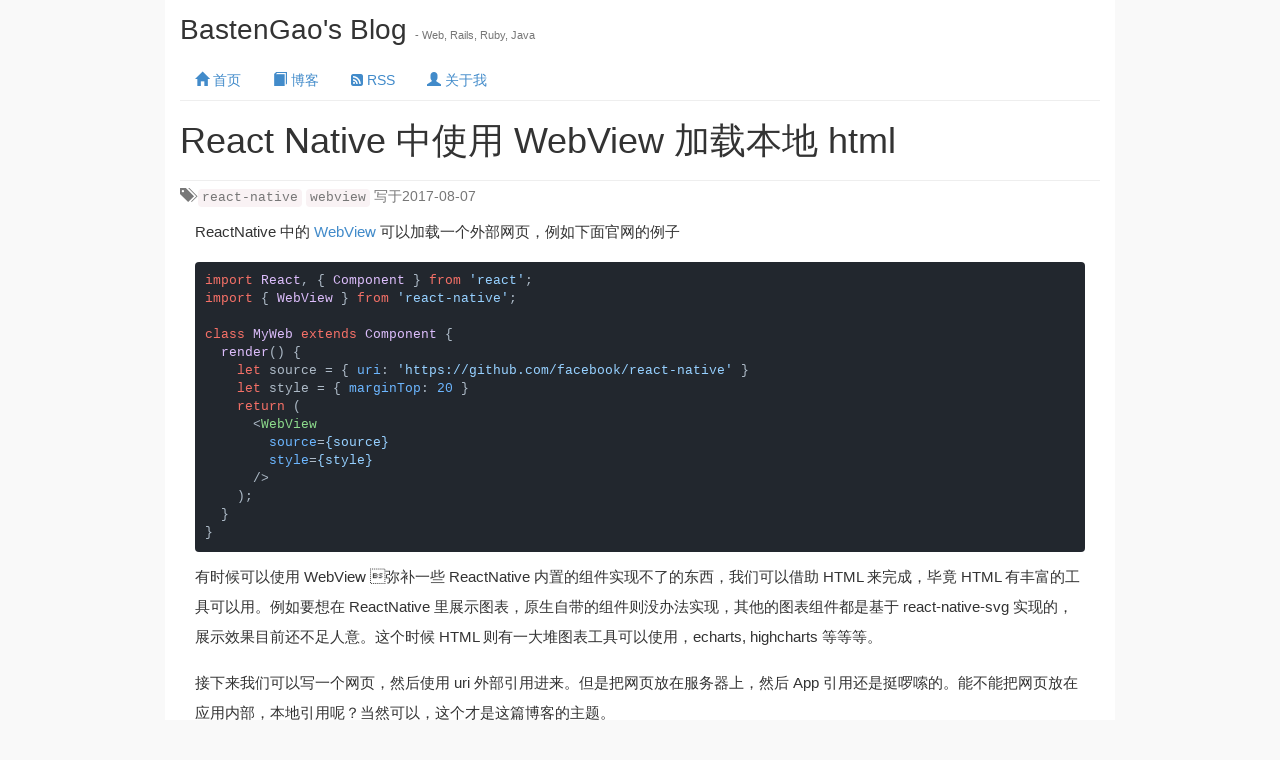

--- FILE ---
content_type: text/html; charset=utf-8
request_url: https://bastengao.com/blog/2017/08/webview-with-local-html-in-react-native.html
body_size: 4149
content:
<!DOCTYPE html>
<html>
<head>
    <meta charset="utf-8">
    <title>React Native 中使用 WebView 加载本地 html - BastenGao's Blog</title>
    <meta http-equiv="X-UA-Compatible" content="IE=edge">
<meta name="viewport" content="width=device-width, initial-scale=1">
<meta name="author" content="bastengao">
<meta name="description" content="ReactNative 中的 WebView 可以加载一个外部网页，例如下面官网的例子

">
<meta name="keywords" content="react-native webview">

    <link href="//cdn.bootcss.com/bootstrap/3.2.0/css/bootstrap.min.css" rel="stylesheet">
<link href="//cdn.bootcss.com/font-awesome/4.1.0/css/font-awesome.min.css" rel="stylesheet">
<link rel="stylesheet" href="//bastengao.com/util.css/common.min.css">
<!--[if lt IE 9]>
  <script src="https://cdn.bootcss.com/html5shiv/3.7.2/html5shiv.min.js"></script>
  <script src="https://cdn.bootcss.com/respond.js/1.4.2/respond.min.js"></script>
<![endif]-->

<!-- highlight.js -->
<link rel="stylesheet" href="https://cdn.jsdelivr.net/gh/highlightjs/cdn-release@11.8.0/build/styles/github-dark-dimmed.min.css">
<script src="https://cdn.jsdelivr.net/gh/highlightjs/cdn-release@11.8.0/build/highlight.min.js"></script>
<script>hljs.highlightAll();</script>

<style>
body {
  background-color: #f9f9f9;
}

/* 大框架 */
.main {
	max-width: 950px;
  background-color: #fff;
}


/* 博客列表 */
.posts {
  /*
	padding-left: 20px;
	*/
}

.posts li {
	margin-top: 8px;
	margin-bottom: 8px;
}

.posts .post-title {
	margin-left: 20px;
	font-size: 1.2em;
	font-weight: bold;
  display: inline-block;
  margin-top: 0;
  margin-bottom: 0;
  line-height: 24px;
}

/* 博客 */
.post {
	font-size: 1.1em;
	line-height: 2em;
}

.main .post > .col-md-12 > p {
	margin-top: 0;
	margin-bottom: 1em;
}

.main .post p a {
	/*
	color: #333;
	border-bottom: 1px dashed red;
	text-decoration: none;
	*/
}

.main .post img {
  width: 100%;
}

.main .post pre {
  border: none;
  padding: 0;
}

.main .post pre > code {
  padding: 10px;
}
</style>

</head>
<body>

<div class="main container">
    <div class="row">
    <div class="col-md-12">

        <div class="row">
            <div class="col-md-12">
                <strong class="m-v-10" style="display: block; font-size: 2em; font-weight: 500;">
                  BastenGao's Blog
                  <small style="font-size: 40%; color: #777; line-height: 1; font-weight: 400;"> - Web, Rails, Ruby, Java</small>
                </strong>
            </div>
        </div>

        <ul class="nav nav-pills">
            <li><a href="/"><i class="glyphicon glyphicon-home"></i> 首页</a></li>
            <li><a href="/blog/"><i class="glyphicon glyphicon-book"></i> 博客</a></li>
            <li><a href="/feed.xml"><i class="fa fa-rss-square"></i> RSS</a></li>
            <li><a href="/about-me/"><i class="glyphicon glyphicon-user"></i> 关于我</a></li>
        </ul>
        <hr class="m-v-0">
    </div>
</div>


    <div class="row">
        <div class="col-md-12">
            <h1>React Native 中使用 WebView 加载本地 html</h1>
            <hr style="margin-bottom: 5px;">

            <p class="text-muted">
			    <i class="glyphicon glyphicon-tags"></i>
                
                <code><a class="text-muted" href="/tag/react-native/">react-native</a></code>
                
                <code><a class="text-muted" href="/tag/webview/">webview</a></code>
                
                写于2017-08-07
            </p>
        </div>
    </div>
    <div class="row">
        <div class="col-md-12">
            <div class="container-fluid" style="padding-top: 0;">
                <div class="post row">
                    <div class="col-md-12">
                    <p>ReactNative 中的 <a href="https://facebook.github.io/react-native/docs/webview.html">WebView</a> 可以加载一个外部网页，例如下面官网的例子</p>

<pre><code class="language-js">import React, { Component } from 'react';
import { WebView } from 'react-native';

class MyWeb extends Component {
  render() {
    let source = { uri: 'https://github.com/facebook/react-native' }
    let style = { marginTop: 20 }
    return (
      &lt;WebView
        source={source}
        style={style}
      /&gt;
    );
  }
}
</code></pre>

<p>有时候可以使用 WebView 弥补一些 ReactNative 内置的组件实现不了的东西，我们可以借助 HTML 来完成，毕竟 HTML 有丰富的工具可以用。例如要想在 ReactNative 里展示图表，原生自带的组件则没办法实现，其他的图表组件都是基于 react-native-svg 实现的，展示效果目前还不足人意。这个时候 HTML 则有一大堆图表工具可以使用，echarts, highcharts 等等等。</p>

<p>接下来我们可以写一个网页，然后使用 uri 外部引用进来。但是把网页放在服务器上，然后 App 引用还是挺啰嗦的。能不能把网页放在应用内部，本地引用呢？当然可以，这个才是这篇博客的主题。</p>

<h3 id="webview-加载本地-html">WebView 加载本地 html</h3>

<p>假设我们有一个 demo 项目</p>

<pre><code>Demo/
    android/
    ios/
    index.android.js
    index.ios.js
    packege.json
    WebViewScreen.js
    pages/
      demo.html
    ...
</code></pre>

<p>新建一个文件 WebViewScreen.js</p>

<pre><code class="language-js">import React from 'react';
import { WebView } from 'react-native';

export default class WebViewScreen extends React.Component {
  render() {
    return (
      &lt;WebView source={require('./pages/demo.html')} /&gt;
    )
  }
}
</code></pre>

<p>然后在 index.android.js 和 index.ios.js 修改代码使用 WebViewScreen 展示</p>

<pre><code class="language-js">...

import WebViewScreen from './WebViewScreen';

class Demo extends React.Component {
  render() {
    return (
      &lt;View&gt;
        &lt;WebViewScreen /&gt;
      &lt;/View&gt;
    )
  }
}

AppRegistry.registerComponent('Demo', () =&gt; Demo);
</code></pre>

<p>添加个 pages/demo.html</p>

<pre><code class="language-html">&lt;!DOCTYPE html&gt;
&lt;html&gt;
  &lt;head&gt;
    &lt;meta charset="utf-8"&gt;
  &lt;/head&gt;
  &lt;body&gt;
    hello world
  &lt;/body&gt;
&lt;/html&gt;
</code></pre>

<p>然后就可以跑起来测试了，iOS 没问题，Android 则不会显示。这是一个已知的问题，目前 0.46 版本还没有解决。但是我们可以想办法绕过去，Android 需要先把静态资源放到 <code>android/app/src/main/assets</code> 目录下面，然后把 <code>require('./pages/demo.html')</code> 换成 <code>{uri: 'file:///android_asset/pages/demo.html'}</code>。WebViewScreen.js 会是下面这个样子</p>

<pre><code class="language-js">export default class WebViewScreen extends React.Component {
  const source = (Platform.OS == 'ios') ? require('./pages/demo.html') : { uri: 'file:///android_asset/pages/demo.html' }
  render() {
    return (
      &lt;WebView source={source} /&gt;
    )
  }
}
</code></pre>

<p>这样 Android 就没问题了，但是要记得同步 pages 目录到 android asset 目录下。</p>

<blockquote>
  <p>注意 HTML 中可以引用 javascript 但是不能引用 stylesheet, css 可以使用 <code>&lt;style&gt;</code> 内联写在 HTML 里。</p>
</blockquote>

<h3 id="传数据给-html">传数据给 HTML</h3>

<p>有时候不只是纯静态的页面，继续我们之前图表的的例子, 图表的数据是变化的，需要将数据传给 HTML。 借助 WebView <code>injectedJavaScript</code> 属性可以实现从应用传入数据给 HTML。</p>

<p>改造 pages/demo.html</p>

<pre><code class="language-html">&lt;!DOCTYPE html&gt;
&lt;html&gt;
  &lt;head&gt;
    &lt;meta charset="utf-8"&gt;
  &lt;/head&gt;
  &lt;body&gt;
    &lt;div id="output"&gt;&lt;/div&gt;
    &lt;script&gt;
      function init(data) {
        document.getElementById('output').innerHTML = JSON.stringify(data)
      }
    &lt;/script&gt;
  &lt;/body&gt;
&lt;/html&gt;
</code></pre>

<p>改造 WebViewScreen.js</p>

<pre><code class="language-js">export default class WebViewScreen extends React.Component {
  const source = (Platform.OS == 'ios') ? require('./pages/demo.html') : { uri: 'file:///android_asset/pages/demo.html' }
  render() {
    return (
      &lt;WebView source={source} injectedJavaScript={this.bootstrapJS()} /&gt;
    )
  }

  bootstrapJS() {
    const data = { hello: 'world' }
    return `init(${JSON.stringify(data)})`
  }
}
</code></pre>

<p><code>injectedJavaScript</code> 可以是一段 JavaScript 代码，当页面加载后注入并执行。</p>

<p>那么 HTML 如何给应用传出数据或者发消息呢？<code>onMessage</code> 属性将是打开大门的钥匙，有兴趣的可以自己研究。</p>

                    </div>
                </div>
            </div>
        </div>
    </div>

    <div class="row" style="margin-top: 30px;">
        <div class="col-md-12">
            <div class="text-muted" style="font-size: 0.9em;">
本作品由<a class="text-muted t-d-ul" xmlns:cc="https://creativecommons.org/ns#" href="https://bastengao.com" property="cc:attributionName" rel="cc:attributionURL">https://bastengao.com</a>创作，采用<a class="text-muted t-d-ul" rel="license" href="//creativecommons.org/licenses/by-nc-sa/3.0/cn/">知识共享署名-非商业性使用-相同方式共享 3.0 中国大陆许可协议</a>进行许可。
<a rel="license" href="//creativecommons.org/licenses/by-nc-sa/3.0/cn/"><img alt="知识共享许可协议" style="border-width:0; max-height: 20px;" src="//i.creativecommons.org/l/by-nc-sa/3.0/cn/88x31.png" /></a>
</div>
        </div>
    </div>

    <!-- disable bsahre because not support https -->
    

    <div class="row" style="margin-top: 40px; margin-bottom: 40px; font-size: 1.4em;">
        <div class="col-md-6">
            
            上一篇
            <a href="/blog/2017/06/blacksand.html"><strong>blacksand 一个基于 Rails Engine 的 CMS gem</strong></a>
            
        </div>
        <div class="col-md-6">
            
            下一篇
            <a href="/blog/2017/12/go-cgo-c.html"><strong>在 Go 语言中调用 C 代码</strong></a>
            
        </div>
    </div>

    <div class="row" style="margin-top: 20px;">
        <div class="col-md-12">
            <div id="disqus_thread"></div>
<script type="text/javascript">
    /* * * CONFIGURATION VARIABLES: EDIT BEFORE PASTING INTO YOUR WEBPAGE * * */
    var disqus_shortname = 'bastengao'; // required: replace example with your forum shortname
    var disqus_identifier = "/blog/2017/08/webview-with-local-html-in-react-native.html";

    /* * * DON'T EDIT BELOW THIS LINE * * */
    (function() {
        var dsq = document.createElement('script'); dsq.type = 'text/javascript'; dsq.async = true;
        dsq.src = 'https://' + disqus_shortname + '.disqus.com/embed.js';
        (document.getElementsByTagName('head')[0] || document.getElementsByTagName('body')[0]).appendChild(dsq);
    })();
</script>
<noscript>Please enable JavaScript to view the <a href="https://disqus.com/?ref_noscript">comments powered by Disqus.</a></noscript>
<a href="https://disqus.com" class="dsq-brlink">comments powered by <span class="logo-disqus">Disqus</span></a>
        </div>
    </div>
</div>

<!-- Google tag (gtag.js) -->
<script async src="https://www.googletagmanager.com/gtag/js?id=G-Q2942FBHPQ"></script>
<script>
  window.dataLayer = window.dataLayer || [];
  function gtag(){dataLayer.push(arguments);}
  gtag('js', new Date());

  gtag('config', 'G-Q2942FBHPQ');
</script>

</body>
</html>


--- FILE ---
content_type: text/css; charset=utf-8
request_url: https://bastengao.com/util.css/common.min.css
body_size: 652
content:
/**
* common-css v0.1.2
* https://bastengao.github.com/common-css/
*/
.f-l{float:left;}
.f-r{float:right;}
.clear-l{clear:left;}
.clear-r{clear:right;}
.clear{clear:both;}
.t-a-l{text-align:left;}
.t-a-r{text-align:right;}
.t-a-c{text-align:center;}
.m-0{margin:0;}
.m-5{margin:5px;}
.m-10{margin:10px;}
.m-20{margin:20px;}
.m-30{margin:30px;}
.m-40{margin:40px;}
.m-50{margin:50px;}
.m-horizontal-auto,.m-h-auto,.m-auto{margin-left:auto;margin-right:auto;}
.m-h-0{margin-left:0;margin-right:0;}
.m-h-5{margin-left:5px;margin-right:5px;}
.m-h-10{margin-left:10px;margin-right:10px;}
.m-h-20{margin-left:20px;margin-right:20px;}
.m-h-30{margin-left:30px;margin-right:30px;}
.m-h-40{margin-left:40px;margin-right:40px;}
.m-h-50{margin-left:50px;margin-right:50px;}
.m-v-0{margin-top:0;margin-bottom:0;}
.m-v-5{margin-top:5px;margin-bottom:5px;}
.m-v-10{margin-top:10px;margin-bottom:10px;}
.m-v-20{margin-top:20px;margin-bottom:20px;}
.m-v-30{margin-top:30px;margin-bottom:30px;}
.m-v-40{margin-top:40px;margin-bottom:40px;}
.m-v-50{margin-top:50px;margin-bottom:50px;}
.m-t-0{margin-top:0;}
.m-t-5{margin-top:5px;}
.m-t-10{margin-top:10px;}
.m-t-20{margin-top:20px;}
.m-t-30{margin-top:30px;}
.m-t-40{margin-top:40px;}
.m-t-50{margin-top:50px;}
.m-b-0{margin-bottom:0;}
.m-b-5{margin-bottom:5px;}
.m-b-10{margin-bottom:10px;}
.m-b-20{margin-bottom:20px;}
.m-b-30{margin-bottom:30px;}
.m-b-40{margin-bottom:40px;}
.m-b-50{margin-bottom:50px;}
.m-l-0{margin-left:0;}
.m-l-5{margin-left:5px;}
.m-l-10{margin-left:10px;}
.m-l-20{margin-left:20px;}
.m-l-30{margin-left:30px;}
.m-l-40{margin-left:40px;}
.m-l-50{margin-left:50px;}
.m-r-0{margin-right:0;}
.m-r-5{margin-right:5px;}
.m-r-10{margin-right:10px;}
.m-r-20{margin-right:20px;}
.m-r-30{margin-right:30px;}
.m-r-40{margin-right:40px;}
.m-r-50{margin-right:50px;}
.p-0{padding:0;}
.p-5{padding:5px;}
.p-10{padding:10px;}
.p-20{padding:20px;}
.p-30{padding:30px;}
.p-40{padding:40px;}
.p-50{padding:50px;}
.p-h-0{padding-left:0;padding-right:0;}
.p-h-5{padding-left:5px;padding-right:5px;}
.p-h-10{padding-left:10px;padding-right:10px;}
.p-h-20{padding-left:20px;padding-right:20px;}
.p-h-30{padding-left:30px;padding-right:30px;}
.p-h-40{padding-left:40px;padding-right:40px;}
.p-h-50{padding-left:50px;padding-right:50px;}
.p-v-0{padding-top:0;padding-bottom:0;}
.p-v-5{padding-top:5px;padding-bottom:5px;}
.p-v-10{padding-top:10px;padding-bottom:10px;}
.p-v-20{padding-top:20px;padding-bottom:20px;}
.p-v-30{padding-top:30px;padding-bottom:30px;}
.p-v-40{padding-top:40px;padding-bottom:40px;}
.p-v-50{padding-top:50px;padding-bottom:50px;}
.p-t-0{padding-top:0;}
.p-t-5{padding-top:5px;}
.p-t-10{padding-top:10px;}
.p-t-20{padding-top:20px;}
.p-t-30{padding-top:30px;}
.p-t-40{padding-top:40px;}
.p-t-50{padding-top:50px;}
.p-b-0{padding-bottom:0;}
.p-b-5{padding-bottom:5px;}
.p-b-10{padding-bottom:10px;}
.p-b-20{padding-bottom:20px;}
.p-b-30{padding-bottom:30px;}
.p-b-40{padding-bottom:40px;}
.p-b-50{padding-bottom:50px;}
.p-l-0{padding-left:0;}
.p-l-5{padding-left:5px;}
.p-l-10{padding-left:10px;}
.p-l-20{padding-left:20px;}
.p-l-30{padding-left:30px;}
.p-l-40{padding-left:40px;}
.p-l-50{padding-left:50px;}
.p-r-0{padding-right:0;}
.p-r-5{padding-right:5px;}
.p-r-10{padding-right:10px;}
.p-r-20{padding-right:20px;}
.p-r-30{padding-right:30px;}
.p-r-40{padding-right:40px;}
.p-r-50{padding-right:50px;}
.red{color:red;}
.blue{color:blue;}
.green{color:green;}
.white{color:#FFF;}
.black{color:#000;}
.bg-red{background-color:red;}
.bg-blue{background-color:blue;}
.bg-green{background-color:green;}
.bg-white{background-color:#FFF;}
.bg-black{background-color:#000;}
.gray{color:gray;}
.bg-gray{background-color:gray;}
.gray-8{color:#888;}
.bg-gray-8{background-color:#888;}
.gray-9{color:#999;}
.bg-gray-9{background-color:#999;}
.gray-a{color:#aaa;}
.bg-gray-a{background-color:#aaa;}
.gray-b{color:#bbb;}
.bg-gray-b{background-color:#bbb;}
.gray-c{color:#ccc;}
.bg-gray-c{background-color:#ccc;}
.gray-d{color:#ddd;}
.bg-gray-d{background-color:#ddd;}
.bold,.f-bold{font-weight:700;}
.f-n{font-weight:400;}
.t-d-none,.t-d-none:hover{text-decoration:none;}
.t-d-ul{text-decoration:underline;}
.inline,.il,.d-il{display:inline;}
.block,.blk,.d-blk{display:block;}
.inline-block,.il-blk,.d-il-blk{display:inline-block;}
.hide,.d-none{display:none;}
.position-fixed,.p-f{position:fixed;}
.position-absolute,.p-a{position:absolute;}
.position-static,.p-s{position:static;}
